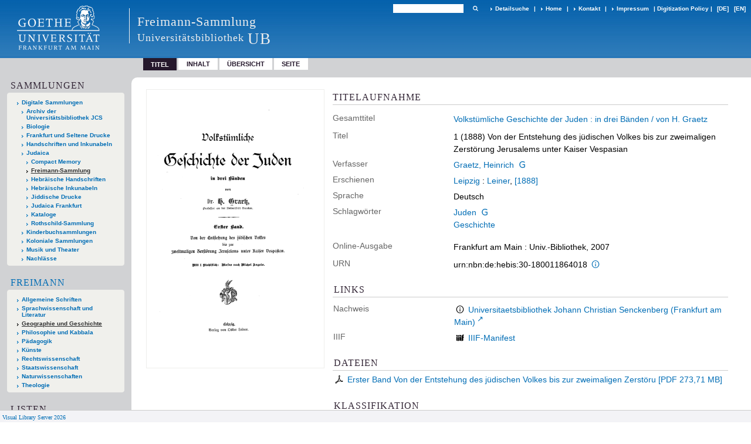

--- FILE ---
content_type: text/html;charset=utf-8
request_url: https://sammlungen.ub.uni-frankfurt.de/freimann/394
body_size: 6979
content:
<!DOCTYPE html>
<html lang="de"><head><title>Freimann-Sammlung / Von der Entstehung des j&#252;dischen Volkes bis zur zweimaligen Zerst&#246;rung Jerusalems unter Kaiser Vespasian</title><meta name="twitter:image" content="http://sammlungen.ub.uni-frankfurt.de/freimann/download/webcache/304/20505"><meta name="twitter:title" content="Graetz, Heinrich: Volkst&#252;mliche Geschichte der Juden&#160;: in drei B&#228;nden. Von der Entstehung des j&#252;dischen Volkes bis zur zweimaligen Zerst&#246;rung Jerusalems unter Kaiser Vespasian / von H. Graetz. Leipzig : Leiner&#160;: 1(2007). Leipzig : Leiner, [1888]"><meta property="og:site" content="Freimann-Sammlung"><meta property="og:url" content="http://sammlungen.ub.uni-frankfurt.de/freimann/394"><meta property="og:type" content="book"><meta property="og:title" content="1 (1888) Von der Entstehung des j&#252;dischen Volkes bis zur zweimaligen Zerst&#246;rung Jerusalems unter Kaiser Vespasian"><meta property="og:author" content="Graetz, Heinrich "><meta property="book:release_date" content="1888"><meta property="og:image" content="http://sammlungen.ub.uni-frankfurt.de/freimann/download/webcache/304/20505"><meta property="og:image:width" content="304"><meta property="og:image:height" content="477"><meta http-equiv="Content-Type" content="xml; charset=UTF-8"><meta name="viewport" content="width = device-width, initial-scale = 1"><meta name="description" content="Freimann-Sammlung. Graetz, Heinrich: Volkst&#252;mliche Geschichte der Juden&#160;: in drei B&#228;nden. Von der Entstehung des j&#252;dischen Volkes bis zur zweimaligen Zerst&#246;rung Jerusalems unter Kaiser Vespasian / von H. Graetz. Leipzig : Leiner&#160;: 1(2007). Leipzig : Leiner, [1888]"><meta lang="de" content=""><link rel="shortcut icon" href="/freimann/domainimage/favicon.ico" type="image/x-icon"><link rel="alternate" type="application/rss+xml" title="Freimann-Sammlung" href="/freimann/rss"><link type="text/css" href="/css/ubffm-server-balancer_front.jsf_content.css?-5068635209101182675" rel="stylesheet"><script src="/thirdparty/jquery-3.6.0.min.js">&#160;</script><script defer src="/static/scripts/main.js">&#160;</script><script defer src="/static/scripts/common.js">&#160;</script><script defer src="/static/scripts/fulltext.js">&#160;</script><script defer src="/static/scripts/titleinfo.js">&#160;</script></head><body style="height:100%" class="bd-guest   bd-tableLayout  bd-r-ubffm bd-m- bd-jsf  bd-retro bd-content bd-portal bd-metadata bd-portal-titleinfo bd-metadata-titleinfo bd-content-titleinfo bd-content-titleinfo-394 bd-list-rows bd-book"><span style="display:none" id="meta"><var id="tree">&#160;<var id="timeout" value="3600" class=" sessionsys"> </var><var id="name" value="jsf" class=" domain"> </var><var id="relativeRootDomain" value="ubffm" class=" domain"> </var><var id="pathinfo" value="/freimann/id/394" class=" request"> </var><var id="fulldata" value="false" class=" domain"> </var><var id="search-linkDetailedsearchScope" value="domain" class=" templating"> </var><var id="class" value="content" class=" request"> </var><var id="classtype" value="portal" class=" request"> </var><var id="tab" value="titleinfo" class=" request"> </var><var id="id" value="394" class=" request"> </var><var id="leftColToggled" value="false" class=" session"> </var><var id="facetFilterToggled" value="false" class=" session"> </var><var id="topheight" value="132" class=" session"> </var><var id="bottomheight" value="199" class=" session"> </var><var id="bodywidth" value="1000" class=" session"> </var><var id="centercolwidth" value="1006" class=" session"> </var><var id="middlerowheight" value="720" class=" session"> </var><var id="numberOfThumbs" value="20" class=" session"> </var><var id="clientwidth" value="1000" class=" session"> </var><var id="fullScreen" value="false" class=" session"> </var><var id="staticWidth" value="false" class=" session"> </var><var id="rightcolwidth" value="0" class=" session"> </var><var id="leftcolwidth" value="224" class=" session"> </var><var id="zoomwidth" value="600" class=" session"> </var><var id="mode" value="w" class=" session"> </var><var id="initialized" value="true" class=" session"> </var><var id="sizes" value="128,1200,2000,0,1000,304,1504,504,800" class=" webcache"> </var><var id="availableZoomLevels" value="504,800,1000,1504,2000" class=" webcache"> </var><var id="js-toggleMobileNavi" value="None" class=" templating"> </var><var id="fullscreen-fullzoomOnly" value="false" class=" templating"> </var><var id="css-mobileMin" value="992px" class=" templating"> </var><var id="tei-on" value="false" class=" templating"> </var><var id="search-alertIfEmpty" value="true" class=" templating"> </var><var id="search-quicksearchScope" value="domain" class=" templating"> </var><var id="search-toggleListMinStructs" value="3" class=" templating"> </var><var id="search-highlightingColor" value="00808066" class=" templating"> </var><var id="layout-wrapperMargins" value="body" class=" templating"> </var><var id="layout-useMiddleContentDIV" value="false" class=" templating"> </var><var id="layout-navPortAboveMiddleContentDIV" value="false" class=" templating"> </var><var id="navPort-align" value="top" class=" templating"> </var><var id="navPort-searchTheBookInit" value="closed" class=" templating"> </var><var id="navPath-pageviewStructureResize" value="js" class=" templating"> </var><var id="layout-useLayout" value="tableLayout" class=" templating"> </var><var id="listNavigation-keepToggleState" value="false" class=" templating"> </var><var id="fullscreen-mode" value="None" class=" templating"> </var><var id="groups" value="guest" class=" user"> </var></var><var id="client" value="browser">&#160;</var><var id="guest" value="true">&#160;</var><var class="layout" id="colleft" value="titleinfo,">&#160;</var><var class="layout" id="colright" value="">&#160;</var></span><table cellpadding="0" cellspacing="0" id="cont"><tr id="rowTop"><td class="tdTop" id="tdTop"><a class="screenreaders" href="#leftParts">zum Hauptmen&#252;</a><a class="screenreaders" href="#centerParts">zum Inhalt</a><header role="banner" class=""><div id="defaultTop" class="wiki wiki-top defaultTop wiki-defaultTop defaultTop "><table cellpadding="0" cellspacing="0" class="topContent" id="topContent">

<tr>
    

  <td width="5%"><a href="http://www.uni-frankfurt.de/"><img id="logo" alt="" src="/ubffm/domainresource/static/graphics/goethe.png"></a></td>
  <td id="topmenu">
      <div style="position:absolute;text-align:left;left:220px;top:14px;padding:10px 0 0 13px;border-left:1px solid #eee;height:60px">
          <h1 style="" id="projectname">Freimann-Sammlung</h1>
          <div class="item" style="color:#eee;margin-bottom:0"><span style="display:inline-block;font-size:18px;vertical-align:top;margin-top:4px;">Universit&#228;tsbibliothek</span><span style="display:inline-block;font-size:27px;margin-left:6px">UB</span></div>
      </div>
      <form method="get" onsubmit="return alertIfEmpty()" name="searchBox" class="searchform" id="quickSearchform" action="/freimann/search/quick"><label class="screenreaders" for="quicksearch">Schnellsuche: </label><input type="text" id="quicksearch" name="query" class="quicksearch" onfocus="this.value=''" style="" value="" preset="" msg="Bitte mindestens einen Suchbegriff eingeben."><button type="submit" id="quicksearchSubmit" class=" button large edge slim flat noborder searchglass"><span class="hidden">OK</span></button></form>
      <div style="display:inline-block;vertical-align:middle"><a class="textlink   " id="searchexpert" href="/freimann/search"><span>Detailsuche</span></a>
      <span> | </span>
      <a id="linkHome" class="textlink " href="/" title="Home">Home</a>
      <span> | </span>
      <a id="linkContact" class=" textlink" href="/freimann/doc/contact">Kontakt</a>
      <span> | </span>
      <a class="textlink" href="http://www.uni-frankfurt.de/impressum/">Impressum</a>
      <span> | </span>
      
      <a href="/wiki/digipolicy">Digitization Policy</a>
      <span> | </span>
      <span class="chooseLanguage langEls"><a class="uppercase sel"><abbr>[de]</abbr></a><a href="/action/changeLanguage?lang=en" class="uppercase "><abbr title="Sprache &#228;ndern: Englisch">[en]</abbr></a></span></div>
  </td>
</tr>
</table>


</div><nav class="navPort   "><ul id="navPort" class="nav-inline navPort-metadata navPort-content-titleinfo"><li class="viewCtrl_sel  tab-titleinfo firstCtrl tab-metadata-titleinfo" id="tab-content-titleinfo"><span>Titel</span></li><li class="viewCtrl  tab-structure evenCtrl tab-content tab-metadata-structure" id="tab-content-structure"><a href="/freimann/content/structure/394">Inhalt</a></li><li class="viewCtrl  tab-thumbview tab-content tab-metadata-thumbview" id="tab-content-thumbview"><a href="/freimann/content/thumbview/20505">&#220;bersicht</a></li><li class="viewCtrl  tab-pageview lastCtrl evenCtrl tab-content tab-metadata-pageview" id="tab-content-pageview"><a href="/freimann/content/pageview/20505">Seite</a></li><span style="font-size:0px">&#160;</span></ul></nav></header></td></tr><tr class="rowMiddle" id="rowMiddle"><td><table height="100%" cellpadding="0" cellspacing="0" id="middleContent"><tr><td id="colleft" class="colleft" style="height:100%"><a class="screenreaders" name="leftParts">&#160;</a><div id="leftContent"><nav role="navigation"><section><div class="menusection domainBox"><h4 class="menuheader" id="menuheaderDomainbox"><div>Sammlungen</div></h4><div class="menubox menubox menuboxDomainbox menuboxDomainbox-tree "><ul class="vl-nav nav"><li><a href="/" id="ubffm" class="">Digitale Sammlungen</a></li><li class=""><ul><li><a class="ubffm-child ubarchiv " href="/ubarchiv/nav/index/all">Archiv der Universit&#228;tsbibliothek JCS</a></li></ul></li><li class=""><ul><li><a class="ubffm-child ubffmbio " href="/biologie/nav/index/all">Biologie</a></li></ul></li><li class=""><ul><li><a class="ubffm-child frankfurt " href="/frankfurt/nav/index/all">Frankfurt und Seltene Drucke</a></li></ul></li><li class=""><ul><li><a class="ubffm-child ubffmms " href="/msinc/nav/index/all">Handschriften und Inkunabeln</a></li></ul></li><li class=""><ul><li><a class="ubffm-child ubffmssgjt " href="/judaica/nav/index/all">Judaica</a></li><li class=""><ul><li><a class="ubffmssgjt-child ubffmcm " href="/cm/nav/index/title">Compact Memory</a></li></ul></li><li class="sel"><ul><li><a class="ubffmssgjt-child jsf sel " href="/freimann/nav/index/all">Freimann-Sammlung</a></li></ul></li><li class=""><ul><li><a class="ubffmssgjt-child ubffmjms2 " href="/mshebr2/nav/index/all">Hebr&#228;ische Handschriften</a></li></ul></li><li class=""><ul><li><a class="ubffmssgjt-child inchebr2 " href="/inchebr2/nav/index/all">Hebr&#228;ische Inkunabeln</a></li></ul></li><li class=""><ul><li><a class="ubffmssgjt-child ubffmwjd " href="/jd/nav/index/all">Jiddische Drucke</a></li></ul></li><li class=""><ul><li><a class="ubffmssgjt-child ubffmeuropeana " href="/judaicaffm/nav/index/all">Judaica Frankfurt</a></li></ul></li><li class=""><ul><li><a class="ubffmssgjt-child ubffmjcat " href="/ubffmjcat/nav/index/all">Kataloge</a></li></ul></li><li class=""><ul><li><a class="ubffmssgjt-child rothschild " href="/rothschild/nav/index/all">Rothschild-Sammlung</a></li></ul></li></ul></li><li class=""><ul><li><a class="ubffm-child kinderbuch " href="/kinderbuch/nav/index/all">Kinderbuchsammlungen</a></li></ul></li><li class=""><ul><li><a class="ubffm-child afrika " href="/kolonial/nav/index/all">Koloniale Sammlungen</a></li></ul></li><li class=""><ul><li><a class="ubffm-child musiktheater " href="/musiktheater/nav/index/all">Musik und Theater</a></li></ul></li><li class=""><ul><li><a class="ubffm-child ubffma " href="/nachlass/nav/index/all">Nachl&#228;sse</a></li></ul></li></ul></div></div></section><div id="firstClassificationLevel"><h4 class="menuheader menuheader-sel" id=""><div><a href="/freimann/nav/classification/8111237">Freimann</a></div></h4><div class="menubox menubox"><ul class="vl-nav nav"><li><a href="/freimann/nav/classification/1">Allgemeine Schriften</a></li><li><a href="/freimann/nav/classification/18">Sprachwissenschaft und Literatur</a></li><li><a class="sel" href="/freimann/nav/classification/71">Geographie und Geschichte</a></li><li><a href="/freimann/nav/classification/163">Philosophie und Kabbala</a></li><li><a href="/freimann/nav/classification/173">P&#228;dagogik</a></li><li><a href="/freimann/nav/classification/186">K&#252;nste</a></li><li><a href="/freimann/nav/classification/192">Rechtswissenschaft</a></li><li><a href="/freimann/nav/classification/206">Staatswissenschaft</a></li><li><a href="/freimann/nav/classification/223">Naturwissenschaften</a></li><li><a href="/freimann/nav/classification/229">Theologie</a></li></ul></div></div><section><div class="menusection menusection-selectIndex"><h4 class="menuheader" id="menuboxSelectIndexHeader"><div>Listen</div></h4><div class="menubox menubox" id="menuboxSelectIndexBox"><ul class="vl-nav nav"><li><a class="" href="/freimann/nav/history">Neuzug&#228;nge</a></li><li><a class="index-title " href="/freimann/nav/index/title">Titel</a></li><li><a class="index-name " href="/freimann/nav/index/name">Autor / Beteiligte</a></li><li><a class="index-place " href="/freimann/nav/index/place">Ort</a></li><li><a class="index-printer-publisher " href="/freimann/nav/index/printer-publisher">Verlag</a></li><li><a class="index-date last" href="/freimann/nav/index/date">Jahr</a></li></ul></div></div></section><section><div class="menusection menusection-clouds"><h4 class="menuheader" id="menuboxCloudsHeader"><div>Clouds</div></h4><div class="menubox menubox" id="menuboxCloudsBox"><ul class="vl-nav nav"><li><a class="cloud-keyword  first" href="/freimann/nav/cloud/keyword">Schlagw&#246;rter</a></li><li><a class="cloud-place " href="/freimann/nav/cloud/place">Orte</a></li><li><a class="cloud-name " href="/freimann/nav/cloud/name">Autoren / Beteiligte</a></li><li><a class="cloud-publisher " href="/freimann/nav/cloud/publisher">Verlage</a></li><li><a class="cloud-date  last" href="/freimann/nav/cloud/date">Jahre</a></li></ul></div></div></section></nav></div></td><td id="colmain" class="colmain" valign="top" style="height:100%"><main role="main"><img alt="" style="position:absolute;left:-9999px" id="cInfo" width="0" height="0"><div id="div-titleinfo" class="datacol  type_book"><table id="titleinfo" cellpadding="0" cellspacing="0" width="100%"><tr><td id="td-titleInfoImage"><div id="titleInfoImage" class=""><div class="wr"><a class="imgLink" href="/freimann/content/pageview/20505"><img alt="Zur Seitenansicht" border="0" src="/freimann/image/largethumb/20505" width="304" height="476"></a></div></div></td><td id="td-titleInfoMetadata"><table id="titleInfoMetadata" class="titleInfo" cellspacing="0" cellpadding="0"><tr><td colspan="2" class="tdMainheader" id="mainheaderTitleData"><h1 class="mainheader " id=""><div class="headertext"><div>Titelaufnahme</div></div></h1></td></tr><tr><td><ul class="nav"><tr id="mods_relatedItemHostTitleMBW"><td class="name mods_relatedItemTitle">Gesamttitel</td><td class="value mods_relatedItemTitle"><div class="valueDiv-3"><a href="/freimann/content/titleinfo/393">Volkst&#252;mliche Geschichte der Juden : in drei B&#228;nden / von H. Graetz</a></div></td></tr><tr id="mods_titleInfoTitleNotType"><td class="name title ">Titel</td><td class="value title "><div class="valueDiv"><span class="partInfo">1 (1888) </span><span class="mods-title">Von der Entstehung des j&#252;dischen Volkes bis zur zweimaligen Zerst&#246;rung Jerusalems unter Kaiser Vespasian</span></div></td></tr><tr id="mods_name-roleTerm_Author"><td class="name mods_name">Verfasser</td><td class="value mods_name"><span class="mods-name"><a id="bib.personalName" class="personalName" href="/freimann/search?operation=searchRetrieve&amp;query=bib.personalName%3D%22Graetz%2C%20Heinrich%22%20and%20vl.domain%3Ddomain%20sortBy%20dc.title%2Fasc" title="Suche nach: Autor / Beteiligte = Graetz, Heinrich">Graetz, Heinrich</a> <a class="vlIcon" title="In der Gemeinsamen Normdatei der DNB nachschlagen" href="http://d-nb.info/gnd/118541293" target="_blank"><span class="ln-ico ln-dnb"></span></a></span> </td></tr><tr id="mods_originInfoNotEditionElectronicEdition"><td class="name ">Erschienen</td><td class="value "><a id="bib.originPlace" class="" href="/freimann/search?operation=searchRetrieve&amp;query=(bib.originPlace%3D%22Leipzig%22)%20and%20vl.domain%3Ddomain%20sortBy%20dc.title%2Fasc" title="Suche nach: Ort = Leipzig">Leipzig</a> : <a id="vl.printer-publisher" class="" href="/freimann/search?operation=searchRetrieve&amp;query=(vl.printer-publisher%3D%22Leiner%22)%20and%20vl.domain%3Ddomain%20sortBy%20dc.title%2Fasc" title="Suche nach: Verlag = Leiner">Leiner</a>, <a id="dc.date" class="" href="/freimann/search?operation=searchRetrieve&amp;query=dc.date%3D%221888%22%20and%20vl.domain%3Ddomain%20sortBy%20dc.title%2Fasc" title="Suche nach: Jahr = 1888">[1888]</a></td></tr><tr id="mods_languageLanguageTerm"><td class="name ">Sprache</td><td class="value ">Deutsch</td></tr><tr id="mods_subject"><td class="name ">Schlagw&#246;rter</td><td class="value "><div class="valueDiv-3 subject mods-topic"><a id="dc.subject" class="" href="/freimann/search?operation=searchRetrieve&amp;query=dc.subject%3D%22Juden%22%20and%20vl.domain%3Ddomain%20sortBy%20dc.title%2Fasc" title="Suche nach: Schlagwort = Juden">Juden</a> <a class="vlIcon" title="In der Gemeinsamen Normdatei der DNB nachschlagen" href="http://d-nb.info/gnd/4028808-0" target="_blank"><span class="ln-ico ln-dnb"></span></a> </div><div class="valueDiv-3 subject mods-temporal"><a id="dc.subject" class="" href="/freimann/search?operation=searchRetrieve&amp;query=dc.subject%3D%22Geschichte%22%20and%20vl.domain%3Ddomain%20sortBy%20dc.title%2Fasc" title="Suche nach: Schlagwort = Geschichte">Geschichte</a> </div></td></tr><tr id="mods_originInfoEditionElectronicEdition"><td class="name ">Online-Ausgabe</td><td class="value "><div class="valueDiv-3  mods-originInfo">Frankfurt am Main : Univ.-Bibliothek, 2007</div></td></tr><tr id="mods_IdentifierUrn"><td class="name ">URN</td><td class="value "><span>urn:nbn:de:hebis:30-180011864018&#160;</span><a class="vlIcon" href="/freimann/wiki/identifier/urnresolving?urn=urn:nbn:de:hebis:30-180011864018"><span class="ln-ico ln-info"></span></a></td></tr></ul></td></tr></table><table class="titleInfo " id="titleInfoLinkActions" cellspacing="0"><tr><td colspan="2" class="tdSubheader"><div class="subheader" role="heading">Links</div></td></tr><tr><td colspan="2"><tr><td class="name titleinfoLinkAction">Nachweis</td><td id="titleinfoLinksOpac" class="value titleinfoLinkAction"><div class="opacLink" style="padding-bottom:0"><span class="ln-ico ln-info"></span><span class="hide-underlined">&#160;</span><a href="https://ubffm.hds.hebis.de/Record/HEB185746888" target="_blank" class="external"><span>Universitaetsbibliothek Johann Christian Senckenberg (Frankfurt am Main)</span></a></div></td></tr><tr><td class="name titleinfoLinkAction">IIIF</td><td id="titleinfoLinksI3F" class="value titleinfoLinkAction"><span class="I3FManifestLink"><span class="ln-ico ln-iiif"></span><span class="hide-underlined">&#160;</span><a target="iiif-manifest" href="/i3f/v20/394/manifest">IIIF-Manifest</a></span></td></tr></td></tr></table><table class="titleInfo " id="titleinfoResources" cellspacing="0"><tr><td colspan="2" class="tdSubheader"><div class="subheader" role="heading">Dateien</div></td></tr><tr><td colspan="2"><div class="content"><div><div class="resource block"><span class="ln-ico ln-pdf"></span><span class="hide-underlined">&#160;</span><a class="resourceLink " href="/download/pdf/394.pdf" title="273,71 MB"><span>Erster Band Von der Entstehung des j&#252;dischen Volkes bis zur zweimaligen Zerst&#246;ru [<span class="fileext">Pdf</span> <span>273,71 MB</span>]</span></a></div></div><format name="" type="ris" cfg="risDownload" ref="format/ris"></format></div></td></tr></table><table class="titleInfo " id="titleInfoClassification" cellspacing="0"><tr><td colspan="2" class="tdSubheader"><div class="subheader" role="heading">Klassifikation</div></td></tr><tr><td colspan="2"><div class="titleInfoClassification"><tr class="ancestorStructureAxis jsf"><td class="classificationLinks"><nav role="navigation"><a class="item pos1 jsf" href="/freimann/nav/classification/8111237">Freimann</a> <span class="pos2"> &#8594; </span><a class="item pos2 jsf" href="/freimann/nav/classification/71">Geographie und Geschichte</a> <span class="pos3"> &#8594; </span><a class="item pos3 jsf" href="/freimann/nav/classification/97">Allgemeine Geschichte</a> <span class="pos4"> &#8594; </span><a class="item pos4 jsf" href="/freimann/nav/classification/98">Allgemeines</a> <span class="pos5"> &#8594; </span><a class="item pos5 jsf" href="/freimann/nav/classification/100">Darstellung</a> </nav></td></tr></div></td></tr></table><table class="titleInfo " id="titleinfoGoStructureLink" cellspacing="0"><tr><td colspan="2" class="tdSubheader"><div class="subheader" role="heading">Inhalt</div></td></tr><tr><td colspan="2"><a href="/freimann/content/structure/394">Inhalt des Werkes</a></td></tr></table></td></tr></table></div><var id="publicationID" value="394" class="zoomfullScreen"> </var><var id="mdlistCols" value="false"> </var><var id="isFullzoom" value="false" class="zoomfullScreen"> </var><var id="employsPageview" value="true" class="pagetabs"> </var><var id="webcacheSizes" value="128,304,504,800,1000,1200,1504,2000"> </var><var id="navLastSearchUrl" value=""> </var></main></td></tr></table></td></tr><tr id="rowBottom"><td class="footer" id="footer"><footer role="contentinfo" class=""><div id="custom-footer" class="wiki wiki-bottom custom-footer wiki-custom-footer customFooter "><style>
#impressum {
    background-color: #483B56;
    color: white;
    font-weight: bold;
    font-size: 10px;
    text-align: center;
    padding: 4px;
}
#impressum a {
    color: white;
    text-decoration: none;
}
#impressum a:hover {
    text-decoration: underline;
}
#navUnten {
    margin-bottom: 20px;
    margin-top: 20px;
    margin-left: auto;
    margin-right: auto;
    width: 920px;
}
#navUnten td.fussSpalte {
    width: 180px;
    vertical-align: top;
}
.fussSpalte h3 {
    font-size: 11px;
    font-weight: bold;
    margin: 0px 0px 10px;
    font-family: sans-serif;
}
.fussSpalte ul {
    list-style: none outside none;
    margin: 0px;
    padding: 0px;
}
.fussSpalte a {
    background: url(https://www.ub.uni-frankfurt.de/images2012/arrow_blau.gif) no-repeat scroll 0 6px transparent;
    text-decoration: none;
    color: #005eaa;
    font-size: 11px;
    display: block;
    margin-left: 0px;
    padding: 2px 0px 2px 6px;
}
</style>

<table width="100%" border="0" style="margin:0px;">
<tr>
   <td id="fuss" colspan="3" style="padding-bottom:0px; padding-top:0px">
       <div id="impressum">
       &#169; 2025 Universit&#228;tsbibliothek Frankfurt am Main
        <span class="fusszitat"> |</span> <a href="http://www.ub.uni-frankfurt.de/ueber/hinweise.html"> Rechtliche Hinweise</a> | <a href="http://www.ub.uni-frankfurt.de/benutzung/datenschutz.html">Datenschutz</a> |
        <a href="http://www2.uni-frankfurt.de/impressum">Impressum</a> </div>

<table id="navUnten" border="0">
<tbody><tr>
<td class="fussSpalte">
<h3>Aktuelles</h3>
<ul>
<li><a href="http://www.ub.uni-frankfurt.de/aktuell.html">Neue Seiten</a></li>
<li><a href="http://www.ub.uni-frankfurt.de/ne/fachlist.html">Neuerwerbungslisten </a></li>
<li><a href="http://info.ub.uni-frankfurt.de/neu_liste.html?fach=aakttest">Neue Datenbanken</a></li>

<li><a href="http://www.ub.uni-frankfurt.de/benutzung/literatursuche.html">F&#252;hrungen und Schulungen</a></li>
</ul></td>

<td class="fussSpalte">
<h3>Von zu Hause</h3>
<ul>
<li><a href="http://www.ub.uni-frankfurt.de/login_tipps.html">Online-Angebote au&#223;erhalb des Campus nutzen</a></li>
<li><a href="http://www.ub.uni-frankfurt.de/benutzung/bestellen.html">B&#252;cher online bestellen</a></li>
<li><a href="https://hds.hebis.de/Shibboleth.sso/UBFFM?target=https://hds.hebis.de/ubffm/MyResearch/Home">Verl&#228;ngern, Konto abfragen</a></li>
<li><a href="http://www.ub.uni-frankfurt.de/benutzung/portal_hilfe.html">Hilfe zu Ihrem Konto</a></li>

</ul></td>

<td class="fussSpalte">
<h3>Ver&#246;ffentlichungen</h3>
<ul>
<li><a href="http://publikationen.ub.uni-frankfurt.de/">Hochschulpublikationen</a></li>
<li><a href="http://sammlungen.ub.uni-frankfurt.de/">Digitale Sammlungen</a></li>
<li><a href="http://www.ub.uni-frankfurt.de/publikationen/buecherstub.html">Frankfurter Bibliotheksschriften, Ausstellungskataloge</a></li>
</ul></td>

<td class="fussSpalte">
<h3>Bibliographien</h3>
<ul>
<li><a href="http://www.ub.uni-frankfurt.de/bdsl/bdsl-start.html">Bibliographie der deutschen Sprach- und Literatur- wissenschaft (BDSL)</a></li>
<li><a href="http://www.blldb-online.de/">Bibliographie Linguistischer Literatur (BLL)</a></li>
<li><a href="http://cbsopac.rz.uni-frankfurt.de/LNG=DU/CHARSET=UTF-8/DB=2.4/">Hessische Bibliographie</a></li>
</ul></td>

<td class="fussSpalte">
<h3>&#220;ber die Universit&#228;tsbibliothek</h3>
<ul>
<li><a href="http://www.ub.uni-frankfurt.de/ueber">&#220;ber die Universit&#228;tsbibliothek</a></li>
<li><a href="http://www.ub.uni-frankfurt.de/ueber/uebersicht2017.pdf">Bibliothekssystem in Zahlen</a></li>

<li><a href="http://www.ub.uni-frankfurt.de/ueber/senckenberg_biographie.html">Unser Namensgeber</a></li>
<li><a href="http://www.ub.uni-frankfurt.de/ueber/freunde.html">Freunde  der Universit&#228;tsbibliothek</a></li>
<li><a href="http://www.ub.uni-frankfurt.de/presse/">Pressemitteilungen</a></li>
</ul></td>
</tr>
</tbody></table>
   </td>
</tr>
</table>

<div class="fussSpalte">
<a href="https://www.semantics.de/visual_library">Visual Library Server 2018</a>
</div></div><div class="footerContent" id="footerContent"><span class="f-links-vls"><a id="footerLinkVLS" target="_blank" href="http://www.semantics.de/produkte/visual_library/">Visual Library Server 2026</a></span></div></footer></td></tr></table></body></html>